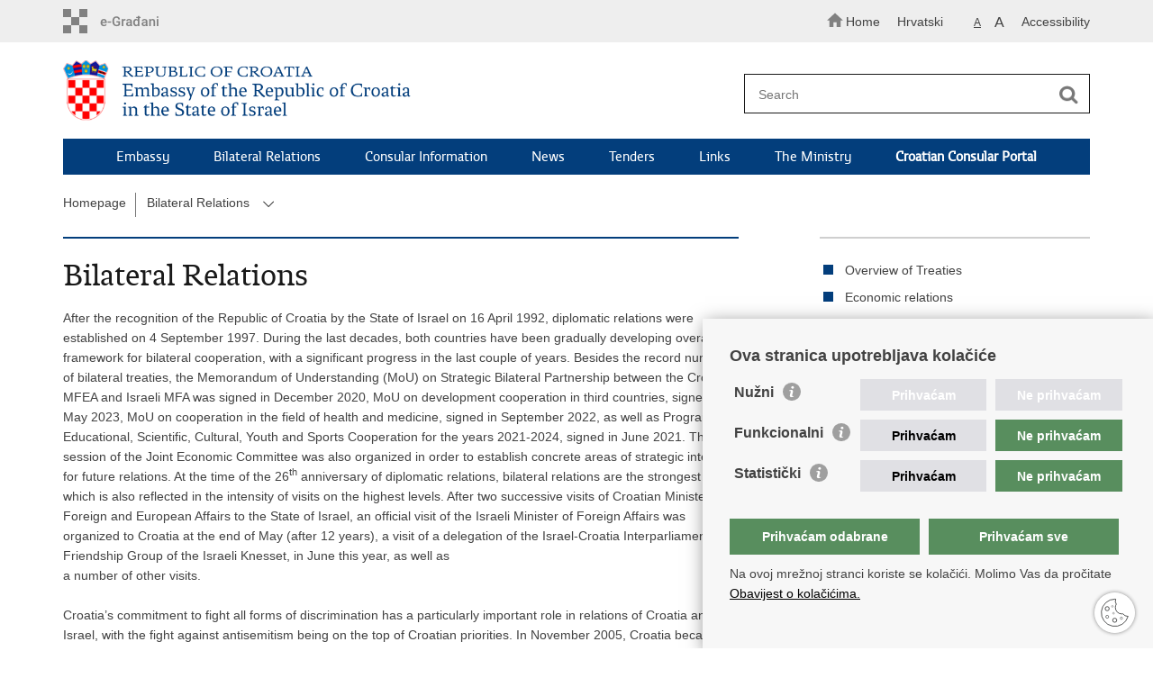

--- FILE ---
content_type: text/html; charset=utf-8
request_url: https://mvep.gov.hr/bilateral-relations-143352/143352
body_size: 6319
content:

<!DOCTYPE html>
<!--[if lt IE 7]>      <html class="no-js lt-ie9 lt-ie8 lt-ie7"> <![endif]-->
<!--[if IE 7]>         <html class="no-js lt-ie9 lt-ie8"> <![endif]-->
<!--[if IE 8]>         <html class="no-js lt-ie9"> <![endif]-->
<!--[if gt IE 8]><!--> <html class="no-js"> <!--<![endif]-->
    <head>
        <meta charset="utf-8" />
        
            <title>Ministry of Foreign Affairs of the Republic of Croatia - Bilateral Relations</title>
        

		<meta name="google-site-verification" content="mms2HFQ0HENqv2gO7Je-8hNupTOZb0ObGNmAQBiaehE" />        
        <meta name="keywords" content="" />                                                                
         
        <meta name="viewport" content="width=device-width, initial-scale=1.0, maximum-scale=1.0, minimum-scale=1.0, user-scalable=no" />
		<link rel="shortcut icon" type="image/x-icon" href="/favicons/favicon_vlada.ico" />
        
        <link rel="stylesheet" href="/Content/gd-cookie.css?v=2" media="all">
        <script src="/Scripts/gd-cookie.js"></script>
		
		<meta property="og:title" content="Bilateral Relations" />
		<meta property="og:type" content="website" />
		<meta property="og:site_name" content="template.gov.hr"/>
		<meta name="twitter:card" content="summary" />
		<meta name="twitter:site" content="@VladaRH" />
		<meta name="twitter:title" content="Bilateral Relations" />
		
	    <meta property="og:image" content="/img/logos/logo_hr_mvep.png" />	
	    <meta name="twitter:image" content="/img/logos/logo_hr_mvep.png" />
	    
		 <script>
        	var prefix='/';
            var lng = '_en';
        </script>
        
		<link href="/css/cssbundle?v=jPRleSt7qni58IRXsFG8vH9Q70XIVezQSsUKUMwGYok1" rel="stylesheet" type='text/css' />
		<link href="/fonts/cssbundle?v=nr5H5_hNs8O_eEtIsaO3eDTyo3NenV7rtWhI7AmNOA81" rel="stylesheet" type='text/css' />
		<link href="/fancybox/cssbundle?v=h19wlrz9zzLJN4JFmzPYDDma7SgU3YHNtRAWbp8FdTw1" rel="stylesheet" type='text/css' />
		<link href="/player/cssbundle?v=3-PUyVCmT9Iz8ymsnbN0iCuhC7spJYE0ew_O8s4vUbQ1" rel="stylesheet" type='text/css' />
		

		<script>
        var lng="_en";
        var newsid="143008"
        
         var _gaq = _gaq || [];
          _gaq.push(['_setAccount', 'UA-7011181-40']);
          _gaq.push(['_setAllowLinker', true]);
          _gaq.push(['_trackPageview']);
          
          _gaq.push(['b._setAccount', 'UA-39224757-1']);
          _gaq.push(['b._setAllowLinker', true]);
          _gaq.push(['b._trackPageview']);
          
          
          (function() {
            var ga = document.createElement('script'); ga.type = 'text/javascript'; ga.async = true;
            ga.src = ('https:' == document.location.protocol ? 'https://ssl' : 'http://www') + '.google-analytics.com/ga.js';
            var s = document.getElementsByTagName('script')[0]; s.parentNode.insertBefore(ga, s);
          })();
        
        </script>
        
       
        
        
        <script type="text/javascript" src="/Scripts/js?v=hY25jc9WLRQVJsSV2-knMQF8y9B8MHPgwn3FQMrlbvo1"></script>
        
        

    </head>
    <body>

    	<div id="skiptocontent">
			<a href="#content" class="element-invisible element-focusable">Skip to main content</a>
		</div>
    	
		<header>
			<div class="head_nav">
				<div class="center">
					<div class="head_nav_left">
						<a href="https://gov.hr/" class="logoSmall" title="e-Citizens"></a> 
					</div>
					<div class="head_nav_right">
						<ul class="back-to">
						  <li><a href="/en"><img src="/img/home.svg"><span>Home</span></a></li>
						</ul>
						<ul class="head_social">
							<li><a target="_blank" href="https://www.facebook.com/wwwvladahr" class="fb_icon" title="Facebook Vlade RH"> </a></li>
							<li><a target="_blank" href="https://twitter.com/VladaRH" class="tw_icon" title="Twitter Vlade RH"> </a></li>
							<li><a target="_blank" href="https://www.youtube.com/user/wwwvladahr" class="yt_icon" title="Youtube kanal Vlade RH"> </a></li>
						</ul>
						<div class="lang_select">
							<select name="">
								<option value="">Odaberite jezik</option>
								<option value="">Hrvatski</option>
								<option value="">English</option>
							</select>
						</div>

						
						<ul class="languages">
							
								<li><a href="/il">Hrvatski</a></li>
								<li><a href="/"></a></li>
							
						</ul>
						


						 <ul class="textSize">
							
							<li class="txt_size_1"><a href="?big=0" class="active" title="Lowest text size" tabindex="-1000">A</a></li>
							<li class="txt_size_3"><a href="?big=1" title="Biggest text size" tabindex="-1000">A</a></li>
							
						</ul>
						<ul class="impaired">
							
								<li><a href="?impaired=1" title="Accessibility" tabindex="-1000">Accessibility</a></li>
							
						   
						</ul>
					</div>
					<div class="clear"> </div>
				</div>
			</div>
			<div class="center">
				<div class="logo_search_content">
					<div class="logos-holder">
					    
                          <div class="main-logo">
                        
							<a href="/il/en" class="mvep-logo">
    							    
    									<img  src="/img/logos/logo_en_il.png" alt="Mvep logo">
                                    								
							</a>
						</div>
                          
						
					</div>
					<div class="topnav_icon"><a href="javascript:;" id="show_menu" title="Menu">&nbsp;</a></div> 
					<div class="search">
						<form action="/rezultati-pretrazivanja/143372" method="GET" role="search">
						<input type="search" name="pojam" id="pojam" class="search_input" placeholder="Search" aria-label="Enter search term" /><input type="submit" class="search_btn" value=" " id="btnPretrazi" aria-label="Begin search"/>
						</form>
					</div>
				</div>
				<nav class="topnav" role="navigation" aria-label="glavna navigacija" id="menu">
					<div class="close" id="hide_menu"> </div>
					<ul>
                        <li><a  href='/embassy-143283/143283'>Embassy</a></li><li><a  href='/bilateral-relations-143352/143352'>Bilateral Relations</a></li><li><a  href='/consular-information-143353/143353'>Consular Information</a></li><li><a  href='/news-143008/143008'>News</a></li><li><a  href='/tenders-180515/180515'>Tenders</a></li><li><a  href='/links-180517/180517'>Links</a></li><li><a  href='/the-ministry-180516/180516'>The Ministry</a></li><li><a href='https://konzularniportal.mvep.hr/?lang=en' target='_blank'><strong>Croatian Consular Portal</strong></a></li>
                           
					</ul>
					<div class="clear"></div>
				</nav>
			</div>
			<div class="clear"></div>
		</header>
		
			
		<div class="center">
		
			<div class="breadcrumbs">
				<ul>
				<li><a href="/en" class="has_subs">Homepage</a>
					<div class="bc_drop">
						<ul>
                            <li><a  href='/embassy-143283/143283'>Embassy</a></li><li><a  href='/bilateral-relations-143352/143352'>Bilateral Relations</a></li><li><a  href='/consular-information-143353/143353'>Consular Information</a></li><li><a  href='/news-143008/143008'>News</a></li><li><a  href='/tenders-180515/180515'>Tenders</a></li><li><a  href='/links-180517/180517'>Links</a></li><li><a  href='/the-ministry-180516/180516'>The Ministry</a></li><li><a href='https://konzularniportal.mvep.hr/?lang=en' target='_blank'><strong>Croatian Consular Portal</strong></a></li>
                           
						</ul>
					</div>
				</li> 
				<li><a href='/bilateral-relations-143352/143352' class='has_subs'>Bilateral Relations</a><span class='toggler'><img src='/img/arrow-menu.svg'></span><div class='bc_drop'><ul><li><a href='/bilateral-relations-143352/overview-of-treaties-180511/180511'>Overview of Treaties</a><li><li><a href='/bilateral-relations-143352/economic-relations-259958/259958'>Economic relations</a><li></ul></div></li>
				
		
                </ul>
			</div>
			
		</div>

		<div class="center flex-fix">
			

			<div class="content article_content" id="content" tabindex="-1" role="main">

				<div class="article_left">
				
					<div class="article_info">
						<ul>
                            
						</ul>
					</div>
			
					<h1>Bilateral Relations</h1>
					
					
					
					<div class="page_content">
						After the recognition of the Republic of Croatia by the State of Israel on 16 April 1992, diplomatic relations were established on 4 September 1997. During the last decades, both countries have been gradually developing overall framework for bilateral cooperation, with a significant progress in the last couple of years. Besides the record number of bilateral treaties, the Memorandum of Understanding (MoU) on Strategic Bilateral Partnership between the Croatian MFEA and Israeli MFA was signed in December 2020, MoU on development cooperation in third countries, signed in May 2023, MoU on cooperation in the field of health and medicine, signed in September 2022, as well as Program of Educational, Scientific, Cultural, Youth and Sports Cooperation for the years 2021-2024, signed in June 2021. The first session of the Joint Economic Committee was also organized in order to establish concrete areas of strategic interest for future relations. At the time of the 26<sup>th</sup> anniversary of diplomatic relations, bilateral relations are the strongest ever, which is also reflected in the intensity of visits on the highest levels. After two successive visits of Croatian Minister of Foreign and European Affairs to the State of Israel, an official visit of the Israeli Minister of Foreign Affairs was organized to Croatia at the end of May (after 12 years), a visit of a delegation of the Israel-Croatia Interparliamentary Friendship Group of the Israeli Knesset, in June this year, as well as<br>
a number of other visits.<br>
 <br>
Croatia’s commitment to fight all forms of discrimination has a particularly important role in relations of Croatia and Israel, with the fight against antisemitism being on the top of Croatian priorities. In November 2005, Croatia became a full member of the International Holocaust Remembrance Alliance (IHRA) and from 2019, Recommendations for Teaching and Learning about Holocaust, as well as IHRA’s documents Guidelines for teaching about Holocaust, are accessible on official pages of the Ministry of Science and Education. In January 2020, Education, Culture and Science Committee of the Croatian Sabor adopted a conclusion, whereby state institutions and civil society organizations are encouraged to promote the working definition of antisemitism brought by IHRA. With a strong support of Israel, Croatia was elected to be the country chairing the IHRA during the year 2023. Having adopted IHRA's working definitions of antisemitism, denial and distortion of Holocaust, as well as of antiroma racism and discrimination on the eve of taking over the Presidency in January 2023, the Government has tasked the state administration bodies to use these definitions, so as to improve education, research and information on Holocaust and thus systematically foster remembrance about Roma genocide and Holocaust.<br>
 <br>
In the context of cooperation in the teaching about Holocaust, it is important to emphasize the cooperation of Croatian institutions with Yad Vashem-The World Holocaust Remembrance Centre in Israel. In the framework of cooperation with Yad Vashem, 25 scholarships are awarded each year for the training of teachers and professors, which has been the practice since 2005. This resulted in the signing of the first Memorandum of Understanding on cooperation in the teaching about Holocaust in 2013. The third Memorandum between Yad Vashem, Ministry of Science and Education and Education Agency was signed in 2019, for a five year time period. Education in Yad Vashem has been attended by more than 400 Croatian teachers, and more than 700 teachers have been trained in Croatia by the Agency for Education in cooperation with the Yad Vashem.<br>
 <br>
Croatia and Israel share many common interests in the areas of political, security, defense, economic, touristic, scientific, cultural and overall bilateral cooperation, regularly exchange views on the most relevant regional and global issues and support each other wherever possible. Croatian citizens in Israel and Jewish Community in Croatia, have very special role in bringing our societies even closer.<br>
 <br>
The Republic of Croatia is firmly dedicated to the continuous strengthening of long-lasting and sustainable partnership with the State of Israel bilaterally, as well as within relevant regional and international fora.
                        	 

					</div>

						 

				</div>

					<div class="article_right">
							<ul class='desnimenu'><li><a href='/bilateral-relations-143352/overview-of-treaties-180511/180511'>Overview of Treaties</a></li><li><a href='/bilateral-relations-143352/economic-relations-259958/259958'>Economic relations</a></li><li><a href='https://konzularniportal.mvep.hr/?lang=en' target='_blank'><strong>Croatian Consular Portal</strong></a></li></ul>
									
							
							
							<div class="social_box">
								<ul>
									<li><a href="/print.aspx?id=143352&amp;url=print"><span class="print_icon"></span>Print this page</a></li>
									<li><a href="http://www.facebook.com/sharer.php?u=http://mvep.gov.hr/default.aspx?url=bilateral-relations-143352&id=143352"><span class="fb_icon"></span>Share on Facebook</a></li>
									<li><a href="http://twitter.com/share?text=Bilateral Relations&amp;url=http://mvep.gov.hr/default.aspx?url=bilateral-relations-143352&id=143352"><span class="tw_icon"></span>Share on Twitteru</a></li>
									
								</ul>
							</div>
						
					</div>

				
				<div class="clear"> </div> 
				
			</div>

		</div>
		</div>		

		<div class="space_44"> </div>

		
	</div>
		<footer class="footer">

			<div class="center">
				<div class='footer_col1'><h2>Republic of Croatia</h2><nav>REPUBLIC OF CROATIA
Ministry of Foreign and European Affairs

Trg N.Š. Zrinskog 7-8, 10000 Zagreb
tel.: <a href="tel:+38514569964">+385 (0)1 4569 964
faks: +385 (0)1 4551 795, +385 (0)1 4920 149
E-mail: <a href="mailto:ministarstvo@mvep.hr?subject=ministarstvo%40mvep.hr">ministarstvo@mvep.hr</a></a></nav></div>
			</div>

			<div class="clear"></div>

		</footer>
        

        <footer class="footer_gov">
		
			<div class="center">
			
				<div class="footer_vrh">
					<a href="javascript:;" onClick="$('html, body').animate({ scrollTop: 0 }, 'slow');">Back to top</a>
				</div>
			
				<div class="footer_cp">
					Copyright &copy; 2026 Ministry of Foreign Affairs of the Republic of Croatia. <a href="/uvjeti-koristenja/76">Terms of use</a>. <a href="/izjava-o-pristupacnosti/245000">Accessibility statement</a>.
				</div>
				
				<div class="footer_col4">
					<nav>
						<ul>
						<li><a target="_blank" href="https://www.facebook.com/MVEP.hr/" title="Facebook"><span class="fb_icon"></span></a></li>
						<li><a target="_blank" href="https://x.com/MFA_Croatia" title="Twitter"><span class="tw_icon"></span></a></li>
						<li><a target="_blank" href="https://www.youtube.com/mveprh" title="YouTube"><span class="yt_icon"></span></a></li>
						<li><a target="_blank" href="https://www.flickr.com/photos/mvep_rh/albums/" title="Flickr"><span class="fc_icon"></span></a></li>
						</ul> 
					</nav>
				</div>
				
			</div>
			
			<div class="clear"></div>
			
		</footer>		
    </body>
</html>


--- FILE ---
content_type: image/svg+xml
request_url: https://mvep.gov.hr/img/arrow-menu.svg
body_size: 226
content:
<svg xmlns="http://www.w3.org/2000/svg" width="13.5" height="22.5" viewBox="0 0 13.5 22.5"><path d="M11.25,8.114,12.7,6.75,24.75,18,12.7,29.25,11.25,27.893,21.832,18Z" transform="translate(-11.25 -6.75)" fill="#424242"/></svg>